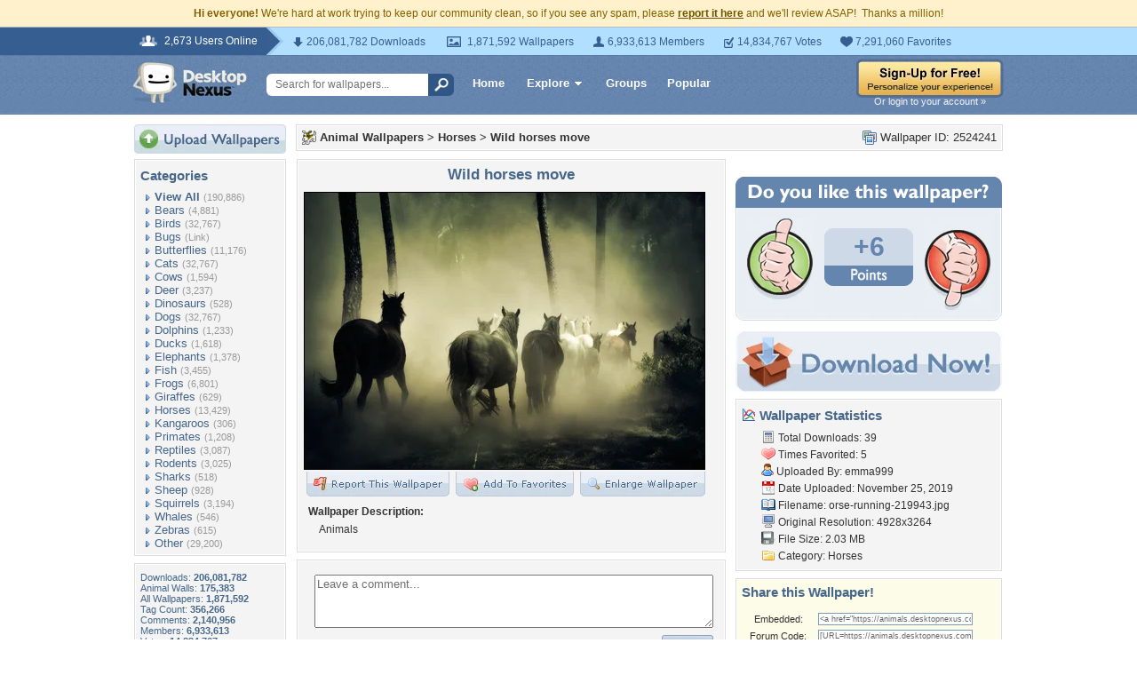

--- FILE ---
content_type: text/html; charset=utf-8
request_url: https://www.google.com/recaptcha/api2/aframe
body_size: 268
content:
<!DOCTYPE HTML><html><head><meta http-equiv="content-type" content="text/html; charset=UTF-8"></head><body><script nonce="BVZImWqOQutx3X5yWBoemw">/** Anti-fraud and anti-abuse applications only. See google.com/recaptcha */ try{var clients={'sodar':'https://pagead2.googlesyndication.com/pagead/sodar?'};window.addEventListener("message",function(a){try{if(a.source===window.parent){var b=JSON.parse(a.data);var c=clients[b['id']];if(c){var d=document.createElement('img');d.src=c+b['params']+'&rc='+(localStorage.getItem("rc::a")?sessionStorage.getItem("rc::b"):"");window.document.body.appendChild(d);sessionStorage.setItem("rc::e",parseInt(sessionStorage.getItem("rc::e")||0)+1);localStorage.setItem("rc::h",'1768356656192');}}}catch(b){}});window.parent.postMessage("_grecaptcha_ready", "*");}catch(b){}</script></body></html>